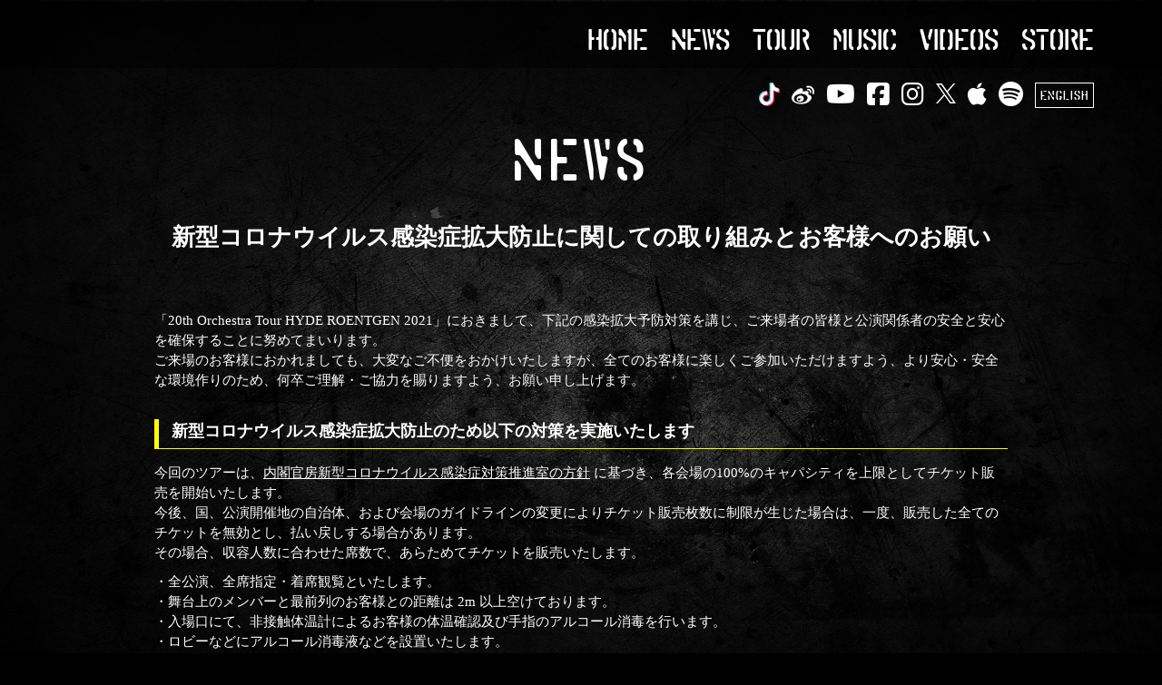

--- FILE ---
content_type: text/html; charset=utf-8
request_url: https://www.hyde.com/contents/8621
body_size: 8326
content:
	<!doctype html>
<html class="">
	<head>
		<link rel="preload" as="script" href="https://www.googletagmanager.com/gtm.js?id=GTM-MCK3CFJ">
<script>(function(w,d,s,l,i){w[l]=w[l]||[];w[l].push({'gtm.start':
new Date().getTime(),event:'gtm.js'});var f=d.getElementsByTagName(s)[0],
j=d.createElement(s),dl=l!='dataLayer'?'&l='+l:'';j.async=true;j.src=
'https://www.googletagmanager.com/gtm.js?id='+i+dl;f.parentNode.insertBefore(j,f);
})(window,document,'script','dataLayer','GTM-MCK3CFJ');</script>
		<meta charset="utf-8">
		<title>HYDE OFFICIAL</title>
		<meta name="description" content="HYDE OFFICIAL WEB SITE. HYDE公式情報を配信中。">
		<meta name="keywords" content="HYDE">
		<meta name="viewport" content="width=device-width, initial-scale=1.0, minimum-scale=1.0">
		<meta http-equiv="cleartype" content="on">
		<meta name="format-detection" content="telephone=no">
		<meta content="authenticity_token" name="csrf-param" />
<meta content="XWFbYNYYKodwgJHmWIogm8JHPHFDBiLF1Smr+AQ8Y2s=" name="csrf-token" />
		<link href="https://www.hyde.com/theme/hydeist/favicon.ico" rel="shortcut icon" type="image/vnd.microsoft.icon" />
		<link href="/assets/hydeist/official/application-0995981d9d0082c523655b2d21d23f83.css" media="all" rel="stylesheet" type="text/css" />


				<meta property="og:site_name" content="HYDE OFFICIAL WEB SITE">
			<meta property="og:url" content="https://www.hyde.com">
		<meta property="og:title" content="HYDE OFFICIAL WEB SITE">
		<meta property="og:description" content="HYDE公式WEBサイト | HYDE公式情報を発信中。">
		<meta property="og:type" content="website">
		<meta property="og:image" content="https://www.hyde.com/s3/vamprose/uploads/link/image/1758/202502ogp.jpg">
		<meta name="twitter:card" content="summary">
		<meta name="twitter:title" content="HYDE OFFICIAL WEB SITE">
		<meta name="twitter:description" content="HYDE公式WEBサイト | HYDE公式情報を発信中。">
		<meta name="twitter:image" content="https://www.hyde.com/s3/vamprose/uploads/link/image/1758/202502ogp.jpg">
<meta property="og:locale" content="ja_JP">


			<meta property="fb:app_id" content="390380871725866">

		<link rel="apple-touch-icon" href="https://www.hyde.com/theme/hydeist/apple-touch-icon.png">
		<link rel="apple-touch-icon" sizes="72x72" href="https://www.hyde.com/theme/hydeist/apple-touch-icon-72x72.png">
		<link rel="apple-touch-icon" sizes="76x76" href="https://www.hyde.com/theme/hydeist/apple-touch-icon-76x76.png">
		<link rel="apple-touch-icon" sizes="114x114" href="https://www.hyde.com/theme/hydeist/apple-touch-icon-114x114.png">
		<link rel="apple-touch-icon" sizes="120x120" href="https://www.hyde.com/theme/hydeist/apple-touch-icon-120x120.png">
		<link rel="apple-touch-icon" sizes="144x144" href="https://www.hyde.com/theme/hydeist/apple-touch-icon-144x144.png">
		<link rel="apple-touch-icon" sizes="152x152" href="https://www.hyde.com/theme/hydeist/apple-touch-icon-152x152.png">
		<script>
  // Universal Analytics
  (function(i,s,o,g,r,a,m){i['GoogleAnalyticsObject']=r;i[r]=i[r]||function(){
  (i[r].q=i[r].q||[]).push(arguments)},i[r].l=1*new Date();a=s.createElement(o),
  m=s.getElementsByTagName(o)[0];a.async=1;a.src=g;m.parentNode.insertBefore(a,m)
  })(window,document,'script','//www.google-analytics.com/analytics.js','ga');

  ga('create', 'UA-48566777-4', 'www.hyde.com');
  ga('send', 'pageview');
</script>

  <script async src="https://www.googletagmanager.com/gtag/js?id=G-4J86M8LYKB"></script>
  <script>
    window.dataLayer = window.dataLayer || [];
    function gtag(){dataLayer.push(arguments);}
    gtag('js', new Date());

    gtag('config', 'G-4J86M8LYKB');
    gtag('event', 'custom_dimension', {
      'dimension': 'non_member',
      'send_to': 'G-4J86M8LYKB',
    });
  </script>

		<script data-ad-client="ca-pub-5367080454314465" async src="https://pagead2.googlesyndication.com/pagead/js/adsbygoogle.js"></script>
	</head>
	<body id="contents" class="show">
		
		<noscript><iframe src="https://www.googletagmanager.com/ns.html?id=GTM-MCK3CFJ" height="0" width="0" style="display:none;visibility:hidden"></iframe></noscript>

		<header id="header">

	<div class="hidden-xs hidden-sm">
		<nav class="header-menu">
			<ul class="list-unstyled container">
							<li class="">
				<a href="/" class="header-menu-link">HOME</a>
			</li>
			<li class="">
				<a href="/contents/official_news" class="header-menu-link">NEWS</a>
			</li>
			<li class="">
				<a href="/contents/official_live" class="header-menu-link">TOUR</a>
			</li>
			<li class="">
				<a href="/pages/music" class="header-menu-link">MUSIC</a>
			</li>
			<li class="">
				<a href="/movies/categories/hyde_official" class="header-menu-link">VIDEOS</a>
			</li>
			<li class="">
				<a href="https://store.vamprose.com/" class="header-menu-link" target="blank">STORE</a>
			</li>
			<li class="visible-xs">
				<a href="/hydeist" class="header-menu-link" target="blank">HYDEIST</a>
			</li>
			<li class="visible-xs">
				<a href="http://m.hyde.com/" class="header-menu-link" target="blank">HYDEIST Mobile</a>
			</li>


			</ul>
		</nav>
		<div class="container">
			<div class="navbar-text pull-right">
				<ul class="list-unstyled list-inline">
					<li><a href="https://www.tiktok.com/@hyde_official" target="_blank"><img alt="vevo" class="icon-img" src="/assets/hydeist/official/icon_tiktok-24b1163168cde59ed28dda68bd0cb495.png" width="23px" /></a></li>
<li><a href="http://weibo.com/hydeofficialasia" target="_blank"><img alt="weibo" class="icon-img" src="/assets/hydeist/official/icon_weibo-1dd290b4f5228e0ce4482c103acddb30.png" width="25px" /></a></li>
<li><a href="https://www.youtube.com/channel/UCPiJhfvRuQqQofd3xSZBQ1A" target="_blank"><i class="fab fa-youtube"></i></a></li>
<li><a href="https://www.facebook.com/HYDEOfficialENG/" target="_blank"><i class="fab fa-facebook-square"></i></a></li>
<li><a href="https://www.instagram.com/hydeofficial/?hl=ja" target="_blank"><i class="fab fa-instagram"></i></a></li>
<li><a href="https://twitter.com/hydeofficial_" target="_blank"><svg viewBox="0 0 1200 1227" fill="none" xmlns="http://www.w3.org/2000/svg"><path d="M714.163 519.284L1160.89 0H1055.03L667.137 450.887L357.328 0H0L468.492 681.821L0 1226.37H105.866L515.491 750.218L842.672 1226.37H1200L714.137 519.284H714.163ZM569.165 687.828L521.697 619.934L144.011 79.6944H306.615L611.412 515.685L658.88 583.579L1055.08 1150.3H892.476L569.165 687.854V687.828Z" fill="white"/></svg></a></li>
<li><a href="https://itunes.apple.com/jp/artist/hyde/576992116" target="_blank"><i class="fab fa-apple"></i></a></li>
<li><a href="https://open.spotify.com/artist/0ZXSQd2JNOfwJcLNbX0jpN" target="_blank"><i class="fab fa-spotify"></i></a></li>

	<li class="language-btn"><a href="https://www.hydexxx.com/" target="_blank">ENGLISH</a></li>

				</ul>
			</div>
		</div>
	</div>

	<div class="hidden-lg hidden-md">
		<a class="btn-menu">
			<span class="btn-menu-open btn-menu-icon"><i class="fa fa-bars" aria-hidden="true"></i></span>
			<span class="btn-menu-close btn-menu-icon"><i class="fa fa-times" aria-hidden="true"></i></span>
		</a>
		<nav class="header-menu-sp">
			<ul class="sp-menu-list list-unstyled list-inline">
							<li class="">
				<a href="/" class="header-menu-link">HOME</a>
			</li>
			<li class="">
				<a href="/contents/official_news" class="header-menu-link">NEWS</a>
			</li>
			<li class="">
				<a href="/contents/official_live" class="header-menu-link">TOUR</a>
			</li>
			<li class="">
				<a href="/pages/music" class="header-menu-link">MUSIC</a>
			</li>
			<li class="">
				<a href="/movies/categories/hyde_official" class="header-menu-link">VIDEOS</a>
			</li>
			<li class="">
				<a href="https://store.vamprose.com/" class="header-menu-link" target="blank">STORE</a>
			</li>
			<li class="visible-xs">
				<a href="/hydeist" class="header-menu-link" target="blank">HYDEIST</a>
			</li>
			<li class="visible-xs">
				<a href="http://m.hyde.com/" class="header-menu-link" target="blank">HYDEIST Mobile</a>
			</li>


			</ul>
			<ul class="icon-list navbar-text list-unstyled list-inline">
				<li><a href="https://www.tiktok.com/@hyde_official" target="_blank"><img alt="vevo" class="icon-img" src="/assets/hydeist/official/icon_tiktok-24b1163168cde59ed28dda68bd0cb495.png" width="23px" /></a></li>
<li><a href="http://weibo.com/hydeofficialasia" target="_blank"><img alt="weibo" class="icon-img" src="/assets/hydeist/official/icon_weibo-1dd290b4f5228e0ce4482c103acddb30.png" width="25px" /></a></li>
<li><a href="https://www.youtube.com/channel/UCPiJhfvRuQqQofd3xSZBQ1A" target="_blank"><i class="fab fa-youtube"></i></a></li>
<li><a href="https://www.facebook.com/HYDEOfficialENG/" target="_blank"><i class="fab fa-facebook-square"></i></a></li>
<li><a href="https://www.instagram.com/hydeofficial/?hl=ja" target="_blank"><i class="fab fa-instagram"></i></a></li>
<li><a href="https://twitter.com/hydeofficial_" target="_blank"><svg viewBox="0 0 1200 1227" fill="none" xmlns="http://www.w3.org/2000/svg"><path d="M714.163 519.284L1160.89 0H1055.03L667.137 450.887L357.328 0H0L468.492 681.821L0 1226.37H105.866L515.491 750.218L842.672 1226.37H1200L714.137 519.284H714.163ZM569.165 687.828L521.697 619.934L144.011 79.6944H306.615L611.412 515.685L658.88 583.579L1055.08 1150.3H892.476L569.165 687.854V687.828Z" fill="white"/></svg></a></li>
<li><a href="https://itunes.apple.com/jp/artist/hyde/576992116" target="_blank"><i class="fab fa-apple"></i></a></li>
<li><a href="https://open.spotify.com/artist/0ZXSQd2JNOfwJcLNbX0jpN" target="_blank"><i class="fab fa-spotify"></i></a></li>

	<li class="language-btn"><a href="https://www.hydexxx.com/" target="_blank">ENGLISH</a></li>

			</ul>
		</nav>
	</div>

</header>

		
	<section class="section-view section-view-show">
		<div class="container news-section-view">
				<h2 class="section-view-title text-center">
						NEWS
				</h2>
			<div class="row">
				<div class="col-xs-12 offcial-show-item">
					<div class="official-news-title">新型コロナウイルス感染症拡大防止に関しての取り組みとお客様へのお願い</div>
				</div>
			</div>
			<div class="row">
				<div class="col-xs-12">
					<div class="news-body">
						<div style="margin-top: 10px;">「20th Orchestra Tour HYDE ROENTGEN 2021」におきまして、下記の感染拡大予防対策を講じ、ご来場者の皆様と公演関係者の安全と安心を確保することに努めてまいります。<br />
ご来場のお客様におかれましても、大変なご不便をおかけいたしますが、全てのお客様に楽しくご参加いただけますよう、より安心・安全な環境作りのため、何卒ご理解・ご協力を賜りますよう、お願い申し上げます。</div>

<div>&nbsp;</div>

<h4 style="font-size: 18px; padding: 0.25em 0px 0.5em 0.75em; margin-bottom: 15px; border-left: 5px solid rgb(255, 255, 0); border-bottom: 1px solid rgb(255, 255, 0);"><b>新型コロナウイルス感染症拡大防止のため以下の対策を実施いたします</b></h4>

<div style="margin-top: 10px;">今回のツアーは、<u><a href="https://corona.go.jp/news/pdf/ikoukikan_taiou_20210319.pdf" target="_blank">内閣官房新型コロナウイルス感染症対策推進室の方針</a></u> に基づき、各会場の100%のキャパシティを上限としてチケット販売を開始いたします。<br />
今後、国、公演開催地の自治体、および会場のガイドラインの変更によりチケット販売枚数に制限が生じた場合は、一度、販売した全てのチケットを無効とし、払い戻しする場合があります。<br />
その場合、収容人数に合わせた席数で、あらためてチケットを販売いたします。</div>

<div style="margin-top: 10px;">・全公演、全席指定・着席観覧といたします。<br />
・舞台上のメンバーと最前列のお客様との距離は 2m 以上空けております。<br />
・入場口にて、非接触体温計によるお客様の体温確認及び手指のアルコール消毒を行います。<br />
・ロビーなどにアルコール消毒液などを設置いたします。<br />
・会場設備による常時換気に加え、ドアの開放を行い、建物や施設内の定期的な換気に努めます。上演中は換気のため客席扉の一部を常時開放させていただきます。<br />
・客席の手すり・肘掛けなど、多くのお客様が触れる場所は随時消毒いたします。<br />
・ロビースタッフはマスクを着用いたします。また、必要に応じてフェイスシールド、手袋などを着用いたします。<br />
・クロークでの荷物のお預かりを中止いたします。<br />
・出演者、スタッフなどすべての公演関係者は、準備期間から公演期間まで、感染予防対策を周知、徹底いたします。<br />
・公演の中止及び延期や、チケットの販売制限枚数の変更により主催者がチケットを無効とする場合以外は、払い戻しの対応はいたしかねます。予めご了承の上、チケットをご購入ください。</div>

<div>&nbsp;</div>

<h4 style="font-size: 18px; padding: 0.25em 0px 0.5em 0.75em; margin-bottom: 15px; border-left: 5px solid rgb(255, 255, 0); border-bottom: 1px solid rgb(255, 255, 0);"><b>ご来場のお客様へのお願い</b></h4>

<div style="margin-top: 10px;"><span style="color: #FFFF00;"><span style="font-size: 14px;"><span style="font-weight: bold;">＜チケット申込・チケット購入時に＞</span></span></span><br />
・お住まいの地域からできるだけ近い会場へのご参加をお願いいたします。<br />
・チケット申込時に、同行者を含め、入場されるお客様のお名前・メールアドレス・電話番号をプレイガイドにご登録いただきます。<br />
・万が⼀、新型コロナウイルス感染症に感染された⽅が来場された場合、来場者全員に対してプレイガイドの情報を元に連絡をさせていただきます。<br />
・FC登録情報およびプレイガイドにご登録いただいている個人情報を、必要に応じて保健所等の公的機関へ提供を行う場合がございます。予めご了承ください。<br />
・厚生労働省による「新型コロナウイルス接触確認アプリ(COCOA)」の活用を推奨しております。このアプリでは、スマートフォンの近接通信機能(Bluetooth)を使うことで、新型コロナウイルス感染症の陽性者と接触した可能性について、通知を受けることができます。<br />
※アプリのインストール方法などは、下記をご確認ください。</div>

<div style="margin-top: 10px;"><span style="font-weight: bold;">◆Google Play</span><br />
<u><a href="https://play.google.com/store/apps/details?id=jp.go.mhlw.covid19radar" target="_blank">https://play.google.com/store/apps/details?id=jp.go.mhlw.covid19radar</a></u></div>

<div style="margin-top: 10px;"><span style="font-weight: bold;">◆App Store</span><br />
<u><a href="https://apps.apple.com/jp/app/id1516764458" target="_blank">https://apps.apple.com/jp/app/id1516764458</a></u></div>

<div style="margin-top: 15px;">6/30〜7/1 大阪国際会議場(グランキューブ大阪)公演にご来場の方は、会場が指定する<u><a href="http://www.pref.osaka.lg.jp/smart_somu/osaka_alert/index.html" target="_blank">「大阪コロナ追跡システム」</a></u>へのご登録を予定しております。システムの特性上、公演日当日にご登録いただきます。<br />
その他の会場でも、必要に応じて公演日当日に個人情報を改めてご提供いただく場合があります。</div>

<div style="margin-top: 10px;"><span style="color: #FFFF00;"><span style="font-size: 14px;"><span style="font-weight: bold;">＜ご来場時に＞</span></span></span><br />
・発熱、咳、痰、倦怠感、息切れ、味覚・嗅覚障害、全身痛、咽頭痛、頭痛、関節・筋肉痛、下痢、嘔吐などの症状がある場合は、ご来場前に必ず相談窓口に連絡のうえ、指定された医療機関で受診をお願いいたします。<br />
・上記症状があり医療機関を受診していない方、公演日からさかのぼって14日以内に入管法に基づく『入国拒否対象地域』に訪問・滞在歴のある方、新型コロナウイルス陽性判定で自宅待機指示をされている方、陽性者並びに感染疑いがある方と濃厚接触されている方のご入場はお断りいたします。<br />
・ご来場の際はマスクの着用をお願いいたします。着用いただけない場合はご入場をお断りする場合があります。<br />
・開演時間が近くなりますと入場口が混雑いたしますので、どうぞお時間に余裕をもってご来場ください。<br />
・入場時の密集を避けるため、主催者により、座席番号毎の分散入場を行う会場がございます。<br />
・入場待機列、化粧室の待機列などにお並びいただく際は、間隔をあけての整列にご協力をお願いいたします。（足元に目印を設置いたします）<br />
・入場口にて、非接触体温計による検温を行います。検知結果によっては、改めて体温の計測を実施、その検温結果が37.5度以上の場合は、ご入場をお断りいたします。<br />
・入場口では、手指のアルコール消毒にご協力ください。<br />
・着席でのご観覧をお願いいたします。<br />
・お客様同士での会話はできるだけお控えください。特に飲み物を飲む際など、マスクを外した状態での会話をされないようにお願いいたします。<br />
・ロビー内の混雑を避けるため、開演までできるだけお座席にてお過ごしください。<br />
・肘掛けのある会場では、隣席の方との共有使用を避けるため、どちらか片側のみのご使用をお願いいたします。<br />
・公演中の、歓声、歌唱などはお控えください。<br />
・公演終了後、お客様同士での食事会はお控えください。<br />
・終演後は、混雑緩和のため規制退場とさせていただきます。係員が誘導を行いますので、案内があるまでお席にてお待ちください。</div>

<div style="margin-top: 10px;"><span style="color: #FFFF00;"><span style="font-size: 14px;"><span style="font-weight: bold;">＜出演者へのプレゼント、ロビーご利用について＞</span></span></span><br />
・出演者へのプレゼントは、配送やお花を含めて全て辞退させていただきます。<br />
・場内の喫煙所はご利用いただけません。<br />
・会場内、客席内でのお食事はご遠慮ください。<br />
・化粧室は大変混み合いますので、スムーズなご利用、ご協力をお願いいたします。<br />
また、終演後は消毒・清掃のため、化粧室の利用時間を制限させていただく場合があります。<br />
・車いすでご来場されるお客様は、ご来場日の2営業日前・営業時間内までに主催者にご連絡ください。ご用意できない場合がございますので、お早めにご連絡いただけますようお願いいたします。<br />
なお、車椅子エリアのご利用を希望される場合、障害者手帳や、治療中であることが証明される医療機関の証明書のご提示が必要となります。<br />
また、ご購入の席種によっては、追加チケット代を徴収させていただく場合があります。<br />
・「⼊り待ち」「出待ち」、および類する⾏為は⼀切禁⽌させていただきます。上記に限らず、迷惑⾏為がある場合はやむを得ず公演への⼊場を禁⽌させていただく場合があります。</div>

<div style="margin-top: 10px;">上記の注意事項をお守りいただけない場合、やむなく公演を中断、またはご退場いただく場合があります。あらかじめご了承ください。</div>

<div style="margin-top: 10px;">全てのお客様に楽しくご参加いただける、より安心・安全な環境作りのため、何卒ご理解・ご協力を賜りますよう重ねてお願い申し上げます。</div>

<div style="margin-top: 10px;">&nbsp;</div>

						<div class="btn-section">
							<div class="row">
								<div class="col-xs-6">
									<div class="pull-left"><a href="javascript:history.back()"><img alt="Btn_back" class="img-responsive" src="/assets/hydeist/official/btn_back-77bd80f6c06d65843180aef0965c44f2.png" width="100px" /></a></div>
								</div>
								<div class="col-xs-6">
									<div class="pull-right"><a href="/"><img alt="Btn_home" class="img-responsive" src="/assets/hydeist/official/btn_home-f943327e3512055d812f3b5c415d9627.png" width="100px" /></a></div>
								</div>
							</div>
						</div>
					</div>
				</div>
			</div>
		</div>
	</section>


		<footer id="footer" class="text-center">
			<p class="copyright">© 2018 VAMPROSE All RIGHTS Reserved. Powered by <a href="https://skiyaki.com" target="_blank">SKIYAKI</a></p>
		</footer>
		<!-- Placed at the end of the document so the pages load faster -->
		
		<!-- site_code=hydeist -->
		<script src="//ajaxzip3.github.io/ajaxzip3.js" charset="UTF-8"></script>
		<script async src="//platform.twitter.com/widgets.js" charset="utf-8"></script>
		<script src="/assets/hydeist/official/application-2d00fd429df8cbe01a8cd7fe2c9f20ae.js" type="text/javascript"></script>
		<script src="https://ajaxzip3.github.io/ajaxzip3.js" charset="UTF-8"></script>
		
<div id="fb-root"></div>
<script>
	// facebook
	window.fbAsyncInit = function() {
		FB.init({
			appId : '390380871725866',
			xfbml : true,
			version : 'v2.11'
		});
		FB.AppEvents.logPageView();
	};
	(function(d, s, id){
		var js, fjs = d.getElementsByTagName(s)[0];
		if (d.getElementById(id)) {return;}
		js = d.createElement(s); js.id = id;
		js.src = "//connect.facebook.net/en_US/sdk.js";
		fjs.parentNode.insertBefore(js, fjs);
	}(document, 'script', 'facebook-jssdk'));
</script>
	</body>
</html>


--- FILE ---
content_type: text/html; charset=utf-8
request_url: https://www.google.com/recaptcha/api2/aframe
body_size: 265
content:
<!DOCTYPE HTML><html><head><meta http-equiv="content-type" content="text/html; charset=UTF-8"></head><body><script nonce="gonm2y5Jk-fUecSJTAoigQ">/** Anti-fraud and anti-abuse applications only. See google.com/recaptcha */ try{var clients={'sodar':'https://pagead2.googlesyndication.com/pagead/sodar?'};window.addEventListener("message",function(a){try{if(a.source===window.parent){var b=JSON.parse(a.data);var c=clients[b['id']];if(c){var d=document.createElement('img');d.src=c+b['params']+'&rc='+(localStorage.getItem("rc::a")?sessionStorage.getItem("rc::b"):"");window.document.body.appendChild(d);sessionStorage.setItem("rc::e",parseInt(sessionStorage.getItem("rc::e")||0)+1);localStorage.setItem("rc::h",'1768997903370');}}}catch(b){}});window.parent.postMessage("_grecaptcha_ready", "*");}catch(b){}</script></body></html>

--- FILE ---
content_type: text/plain
request_url: https://www.google-analytics.com/j/collect?v=1&_v=j102&a=1028292753&t=pageview&_s=1&dl=https%3A%2F%2Fwww.hyde.com%2Fcontents%2F8621&ul=en-us%40posix&dt=HYDE%20OFFICIAL&sr=1280x720&vp=1280x720&_u=IEBAAAABAAAAACAAI~&jid=1047288984&gjid=2017529590&cid=850866199.1768997901&tid=UA-48566777-4&_gid=1199491801.1768997901&_r=1&_slc=1&z=117573072
body_size: -449
content:
2,cG-0WP21JF8VW